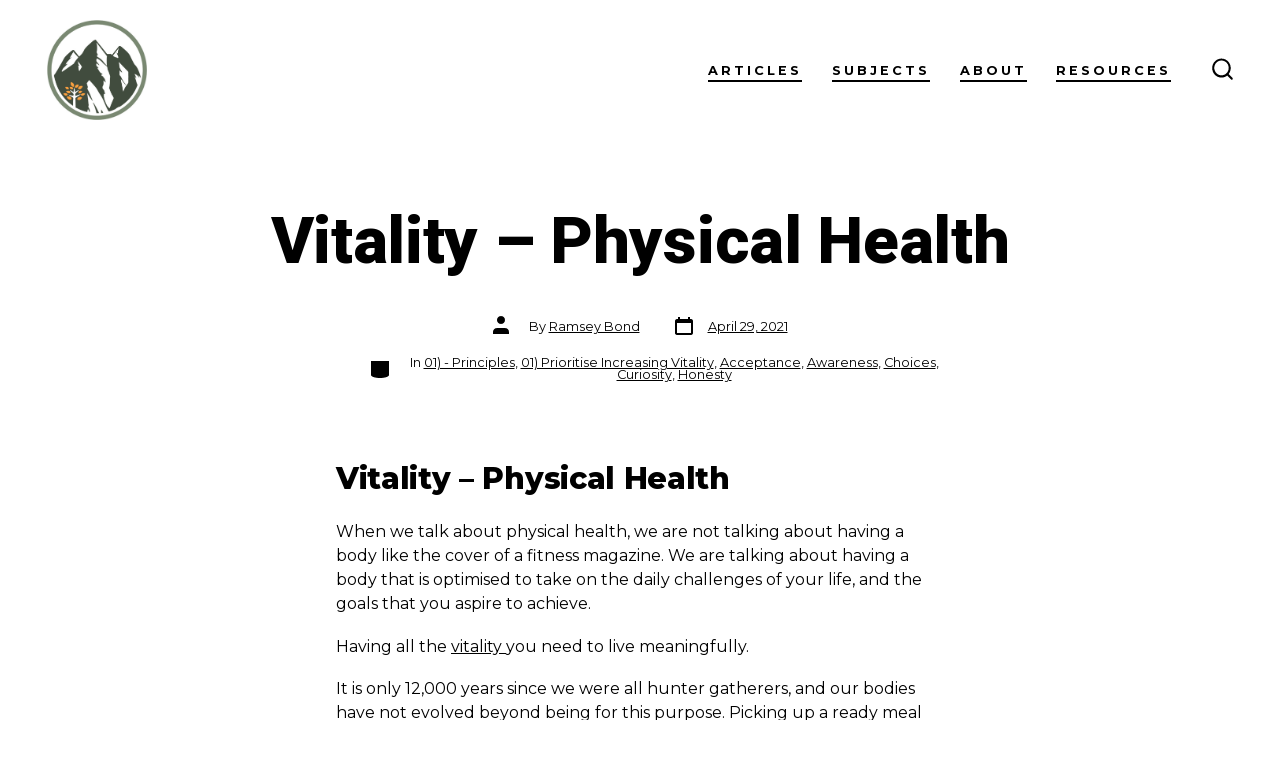

--- FILE ---
content_type: text/html; charset=UTF-8
request_url: https://themountainpathway.net/vitality-physical-health/
body_size: 23879
content:
<!doctype html>
<html dir="ltr" lang="en-US" prefix="og: https://ogp.me/ns#">
<head>
	<meta charset="UTF-8" />
	<meta name="viewport" content="width=device-width, initial-scale=1" />
	<link rel="profile" href="https://gmpg.org/xfn/11" />
	<title>Vitality – Physical Health – The Mountain Pathway</title>

		<!-- All in One SEO 4.9.3 - aioseo.com -->
	<meta name="description" content="Your fitness and health are the tools you need to apply yourself to life fully. Use this post to evaluate your choices." />
	<meta name="robots" content="max-image-preview:large" />
	<meta name="author" content="Ramsey Bond"/>
	<link rel="canonical" href="https://themountainpathway.net/vitality-physical-health/" />
	<meta name="generator" content="All in One SEO (AIOSEO) 4.9.3" />
		<meta property="og:locale" content="en_US" />
		<meta property="og:site_name" content="The Mountain Pathway – A guide to getting Life Done" />
		<meta property="og:type" content="article" />
		<meta property="og:title" content="Vitality – Physical Health – The Mountain Pathway" />
		<meta property="og:description" content="Your fitness and health are the tools you need to apply yourself to life fully. Use this post to evaluate your choices." />
		<meta property="og:url" content="https://themountainpathway.net/vitality-physical-health/" />
		<meta property="og:image" content="https://themountainpathway.net/wp-content/uploads/2021/04/belly-3186730_640.jpg" />
		<meta property="og:image:secure_url" content="https://themountainpathway.net/wp-content/uploads/2021/04/belly-3186730_640.jpg" />
		<meta property="og:image:width" content="640" />
		<meta property="og:image:height" content="427" />
		<meta property="article:published_time" content="2021-04-29T05:49:44+00:00" />
		<meta property="article:modified_time" content="2021-04-29T07:51:59+00:00" />
		<meta property="article:publisher" content="https://www.facebook.com/themountainpathway" />
		<meta name="twitter:card" content="summary" />
		<meta name="twitter:title" content="Vitality – Physical Health – The Mountain Pathway" />
		<meta name="twitter:description" content="Your fitness and health are the tools you need to apply yourself to life fully. Use this post to evaluate your choices." />
		<meta name="twitter:image" content="https://themountainpathway.net/wp-content/uploads/2021/04/belly-3186730_640.jpg" />
		<script type="application/ld+json" class="aioseo-schema">
			{"@context":"https:\/\/schema.org","@graph":[{"@type":"BlogPosting","@id":"https:\/\/themountainpathway.net\/vitality-physical-health\/#blogposting","name":"Vitality \u2013 Physical Health \u2013 The Mountain Pathway","headline":"Vitality \u2013 Physical Health","author":{"@id":"https:\/\/themountainpathway.net\/author\/ramseybond\/#author"},"publisher":{"@id":"https:\/\/themountainpathway.net\/#person"},"image":{"@type":"ImageObject","url":"https:\/\/themountainpathway.net\/wp-content\/uploads\/2021\/04\/Cropped-1920-.png","@id":"https:\/\/themountainpathway.net\/vitality-physical-health\/#articleImage","width":1920,"height":1464},"datePublished":"2021-04-29T06:49:44+01:00","dateModified":"2021-04-29T08:51:59+01:00","inLanguage":"en-US","mainEntityOfPage":{"@id":"https:\/\/themountainpathway.net\/vitality-physical-health\/#webpage"},"isPartOf":{"@id":"https:\/\/themountainpathway.net\/vitality-physical-health\/#webpage"},"articleSection":"01) - Principles, 01) Prioritise Increasing Vitality, Acceptance, Awareness, Choices, Curiosity, Honesty, choices, Vitality"},{"@type":"BreadcrumbList","@id":"https:\/\/themountainpathway.net\/vitality-physical-health\/#breadcrumblist","itemListElement":[{"@type":"ListItem","@id":"https:\/\/themountainpathway.net#listItem","position":1,"name":"Home","item":"https:\/\/themountainpathway.net","nextItem":{"@type":"ListItem","@id":"https:\/\/themountainpathway.net\/category\/theme\/#listItem","name":"02) - Themes"}},{"@type":"ListItem","@id":"https:\/\/themountainpathway.net\/category\/theme\/#listItem","position":2,"name":"02) - Themes","item":"https:\/\/themountainpathway.net\/category\/theme\/","nextItem":{"@type":"ListItem","@id":"https:\/\/themountainpathway.net\/category\/theme\/awareness\/#listItem","name":"Awareness"},"previousItem":{"@type":"ListItem","@id":"https:\/\/themountainpathway.net#listItem","name":"Home"}},{"@type":"ListItem","@id":"https:\/\/themountainpathway.net\/category\/theme\/awareness\/#listItem","position":3,"name":"Awareness","item":"https:\/\/themountainpathway.net\/category\/theme\/awareness\/","nextItem":{"@type":"ListItem","@id":"https:\/\/themountainpathway.net\/vitality-physical-health\/#listItem","name":"Vitality \u2013 Physical Health"},"previousItem":{"@type":"ListItem","@id":"https:\/\/themountainpathway.net\/category\/theme\/#listItem","name":"02) - Themes"}},{"@type":"ListItem","@id":"https:\/\/themountainpathway.net\/vitality-physical-health\/#listItem","position":4,"name":"Vitality \u2013 Physical Health","previousItem":{"@type":"ListItem","@id":"https:\/\/themountainpathway.net\/category\/theme\/awareness\/#listItem","name":"Awareness"}}]},{"@type":"Person","@id":"https:\/\/themountainpathway.net\/#person"},{"@type":"Person","@id":"https:\/\/themountainpathway.net\/author\/ramseybond\/#author","url":"https:\/\/themountainpathway.net\/author\/ramseybond\/","name":"Ramsey Bond","image":{"@type":"ImageObject","@id":"https:\/\/themountainpathway.net\/vitality-physical-health\/#authorImage","url":"https:\/\/secure.gravatar.com\/avatar\/f33cc3b3f9cdc5b41e71edb878043a80ee97eb9bd1a9a7cd71375fb90580e494?s=96&d=mm&r=g","width":96,"height":96,"caption":"Ramsey Bond"}},{"@type":"WebPage","@id":"https:\/\/themountainpathway.net\/vitality-physical-health\/#webpage","url":"https:\/\/themountainpathway.net\/vitality-physical-health\/","name":"Vitality \u2013 Physical Health \u2013 The Mountain Pathway","description":"Your fitness and health are the tools you need to apply yourself to life fully. Use this post to evaluate your choices.","inLanguage":"en-US","isPartOf":{"@id":"https:\/\/themountainpathway.net\/#website"},"breadcrumb":{"@id":"https:\/\/themountainpathway.net\/vitality-physical-health\/#breadcrumblist"},"author":{"@id":"https:\/\/themountainpathway.net\/author\/ramseybond\/#author"},"creator":{"@id":"https:\/\/themountainpathway.net\/author\/ramseybond\/#author"},"datePublished":"2021-04-29T06:49:44+01:00","dateModified":"2021-04-29T08:51:59+01:00"},{"@type":"WebSite","@id":"https:\/\/themountainpathway.net\/#website","url":"https:\/\/themountainpathway.net\/","name":"The Mountain Pathway","description":"A guide to getting Life Done","inLanguage":"en-US","publisher":{"@id":"https:\/\/themountainpathway.net\/#person"}}]}
		</script>
		<!-- All in One SEO -->

<link rel='dns-prefetch' href='//fonts.googleapis.com' />
<link href='https://fonts.gstatic.com' crossorigin='1' rel='preconnect' />
<link rel="alternate" title="oEmbed (JSON)" type="application/json+oembed" href="https://themountainpathway.net/wp-json/oembed/1.0/embed?url=https%3A%2F%2Fthemountainpathway.net%2Fvitality-physical-health%2F" />
<link rel="alternate" title="oEmbed (XML)" type="text/xml+oembed" href="https://themountainpathway.net/wp-json/oembed/1.0/embed?url=https%3A%2F%2Fthemountainpathway.net%2Fvitality-physical-health%2F&#038;format=xml" />
<style id='wp-img-auto-sizes-contain-inline-css'>
img:is([sizes=auto i],[sizes^="auto," i]){contain-intrinsic-size:3000px 1500px}
/*# sourceURL=wp-img-auto-sizes-contain-inline-css */
</style>
<style id='wp-emoji-styles-inline-css'>

	img.wp-smiley, img.emoji {
		display: inline !important;
		border: none !important;
		box-shadow: none !important;
		height: 1em !important;
		width: 1em !important;
		margin: 0 0.07em !important;
		vertical-align: -0.1em !important;
		background: none !important;
		padding: 0 !important;
	}
/*# sourceURL=wp-emoji-styles-inline-css */
</style>
<link rel='stylesheet' id='wp-block-library-css' href='https://themountainpathway.net/wp-includes/css/dist/block-library/style.min.css?ver=6.9' media='all' />
<style id='wp-block-heading-inline-css'>
h1:where(.wp-block-heading).has-background,h2:where(.wp-block-heading).has-background,h3:where(.wp-block-heading).has-background,h4:where(.wp-block-heading).has-background,h5:where(.wp-block-heading).has-background,h6:where(.wp-block-heading).has-background{padding:1.25em 2.375em}h1.has-text-align-left[style*=writing-mode]:where([style*=vertical-lr]),h1.has-text-align-right[style*=writing-mode]:where([style*=vertical-rl]),h2.has-text-align-left[style*=writing-mode]:where([style*=vertical-lr]),h2.has-text-align-right[style*=writing-mode]:where([style*=vertical-rl]),h3.has-text-align-left[style*=writing-mode]:where([style*=vertical-lr]),h3.has-text-align-right[style*=writing-mode]:where([style*=vertical-rl]),h4.has-text-align-left[style*=writing-mode]:where([style*=vertical-lr]),h4.has-text-align-right[style*=writing-mode]:where([style*=vertical-rl]),h5.has-text-align-left[style*=writing-mode]:where([style*=vertical-lr]),h5.has-text-align-right[style*=writing-mode]:where([style*=vertical-rl]),h6.has-text-align-left[style*=writing-mode]:where([style*=vertical-lr]),h6.has-text-align-right[style*=writing-mode]:where([style*=vertical-rl]){rotate:180deg}
/*# sourceURL=https://themountainpathway.net/wp-includes/blocks/heading/style.min.css */
</style>
<style id='wp-block-image-inline-css'>
.wp-block-image>a,.wp-block-image>figure>a{display:inline-block}.wp-block-image img{box-sizing:border-box;height:auto;max-width:100%;vertical-align:bottom}@media not (prefers-reduced-motion){.wp-block-image img.hide{visibility:hidden}.wp-block-image img.show{animation:show-content-image .4s}}.wp-block-image[style*=border-radius] img,.wp-block-image[style*=border-radius]>a{border-radius:inherit}.wp-block-image.has-custom-border img{box-sizing:border-box}.wp-block-image.aligncenter{text-align:center}.wp-block-image.alignfull>a,.wp-block-image.alignwide>a{width:100%}.wp-block-image.alignfull img,.wp-block-image.alignwide img{height:auto;width:100%}.wp-block-image .aligncenter,.wp-block-image .alignleft,.wp-block-image .alignright,.wp-block-image.aligncenter,.wp-block-image.alignleft,.wp-block-image.alignright{display:table}.wp-block-image .aligncenter>figcaption,.wp-block-image .alignleft>figcaption,.wp-block-image .alignright>figcaption,.wp-block-image.aligncenter>figcaption,.wp-block-image.alignleft>figcaption,.wp-block-image.alignright>figcaption{caption-side:bottom;display:table-caption}.wp-block-image .alignleft{float:left;margin:.5em 1em .5em 0}.wp-block-image .alignright{float:right;margin:.5em 0 .5em 1em}.wp-block-image .aligncenter{margin-left:auto;margin-right:auto}.wp-block-image :where(figcaption){margin-bottom:1em;margin-top:.5em}.wp-block-image.is-style-circle-mask img{border-radius:9999px}@supports ((-webkit-mask-image:none) or (mask-image:none)) or (-webkit-mask-image:none){.wp-block-image.is-style-circle-mask img{border-radius:0;-webkit-mask-image:url('data:image/svg+xml;utf8,<svg viewBox="0 0 100 100" xmlns="http://www.w3.org/2000/svg"><circle cx="50" cy="50" r="50"/></svg>');mask-image:url('data:image/svg+xml;utf8,<svg viewBox="0 0 100 100" xmlns="http://www.w3.org/2000/svg"><circle cx="50" cy="50" r="50"/></svg>');mask-mode:alpha;-webkit-mask-position:center;mask-position:center;-webkit-mask-repeat:no-repeat;mask-repeat:no-repeat;-webkit-mask-size:contain;mask-size:contain}}:root :where(.wp-block-image.is-style-rounded img,.wp-block-image .is-style-rounded img){border-radius:9999px}.wp-block-image figure{margin:0}.wp-lightbox-container{display:flex;flex-direction:column;position:relative}.wp-lightbox-container img{cursor:zoom-in}.wp-lightbox-container img:hover+button{opacity:1}.wp-lightbox-container button{align-items:center;backdrop-filter:blur(16px) saturate(180%);background-color:#5a5a5a40;border:none;border-radius:4px;cursor:zoom-in;display:flex;height:20px;justify-content:center;opacity:0;padding:0;position:absolute;right:16px;text-align:center;top:16px;width:20px;z-index:100}@media not (prefers-reduced-motion){.wp-lightbox-container button{transition:opacity .2s ease}}.wp-lightbox-container button:focus-visible{outline:3px auto #5a5a5a40;outline:3px auto -webkit-focus-ring-color;outline-offset:3px}.wp-lightbox-container button:hover{cursor:pointer;opacity:1}.wp-lightbox-container button:focus{opacity:1}.wp-lightbox-container button:focus,.wp-lightbox-container button:hover,.wp-lightbox-container button:not(:hover):not(:active):not(.has-background){background-color:#5a5a5a40;border:none}.wp-lightbox-overlay{box-sizing:border-box;cursor:zoom-out;height:100vh;left:0;overflow:hidden;position:fixed;top:0;visibility:hidden;width:100%;z-index:100000}.wp-lightbox-overlay .close-button{align-items:center;cursor:pointer;display:flex;justify-content:center;min-height:40px;min-width:40px;padding:0;position:absolute;right:calc(env(safe-area-inset-right) + 16px);top:calc(env(safe-area-inset-top) + 16px);z-index:5000000}.wp-lightbox-overlay .close-button:focus,.wp-lightbox-overlay .close-button:hover,.wp-lightbox-overlay .close-button:not(:hover):not(:active):not(.has-background){background:none;border:none}.wp-lightbox-overlay .lightbox-image-container{height:var(--wp--lightbox-container-height);left:50%;overflow:hidden;position:absolute;top:50%;transform:translate(-50%,-50%);transform-origin:top left;width:var(--wp--lightbox-container-width);z-index:9999999999}.wp-lightbox-overlay .wp-block-image{align-items:center;box-sizing:border-box;display:flex;height:100%;justify-content:center;margin:0;position:relative;transform-origin:0 0;width:100%;z-index:3000000}.wp-lightbox-overlay .wp-block-image img{height:var(--wp--lightbox-image-height);min-height:var(--wp--lightbox-image-height);min-width:var(--wp--lightbox-image-width);width:var(--wp--lightbox-image-width)}.wp-lightbox-overlay .wp-block-image figcaption{display:none}.wp-lightbox-overlay button{background:none;border:none}.wp-lightbox-overlay .scrim{background-color:#fff;height:100%;opacity:.9;position:absolute;width:100%;z-index:2000000}.wp-lightbox-overlay.active{visibility:visible}@media not (prefers-reduced-motion){.wp-lightbox-overlay.active{animation:turn-on-visibility .25s both}.wp-lightbox-overlay.active img{animation:turn-on-visibility .35s both}.wp-lightbox-overlay.show-closing-animation:not(.active){animation:turn-off-visibility .35s both}.wp-lightbox-overlay.show-closing-animation:not(.active) img{animation:turn-off-visibility .25s both}.wp-lightbox-overlay.zoom.active{animation:none;opacity:1;visibility:visible}.wp-lightbox-overlay.zoom.active .lightbox-image-container{animation:lightbox-zoom-in .4s}.wp-lightbox-overlay.zoom.active .lightbox-image-container img{animation:none}.wp-lightbox-overlay.zoom.active .scrim{animation:turn-on-visibility .4s forwards}.wp-lightbox-overlay.zoom.show-closing-animation:not(.active){animation:none}.wp-lightbox-overlay.zoom.show-closing-animation:not(.active) .lightbox-image-container{animation:lightbox-zoom-out .4s}.wp-lightbox-overlay.zoom.show-closing-animation:not(.active) .lightbox-image-container img{animation:none}.wp-lightbox-overlay.zoom.show-closing-animation:not(.active) .scrim{animation:turn-off-visibility .4s forwards}}@keyframes show-content-image{0%{visibility:hidden}99%{visibility:hidden}to{visibility:visible}}@keyframes turn-on-visibility{0%{opacity:0}to{opacity:1}}@keyframes turn-off-visibility{0%{opacity:1;visibility:visible}99%{opacity:0;visibility:visible}to{opacity:0;visibility:hidden}}@keyframes lightbox-zoom-in{0%{transform:translate(calc((-100vw + var(--wp--lightbox-scrollbar-width))/2 + var(--wp--lightbox-initial-left-position)),calc(-50vh + var(--wp--lightbox-initial-top-position))) scale(var(--wp--lightbox-scale))}to{transform:translate(-50%,-50%) scale(1)}}@keyframes lightbox-zoom-out{0%{transform:translate(-50%,-50%) scale(1);visibility:visible}99%{visibility:visible}to{transform:translate(calc((-100vw + var(--wp--lightbox-scrollbar-width))/2 + var(--wp--lightbox-initial-left-position)),calc(-50vh + var(--wp--lightbox-initial-top-position))) scale(var(--wp--lightbox-scale));visibility:hidden}}
/*# sourceURL=https://themountainpathway.net/wp-includes/blocks/image/style.min.css */
</style>
<style id='wp-block-list-inline-css'>
ol,ul{box-sizing:border-box}:root :where(.wp-block-list.has-background){padding:1.25em 2.375em}
/*# sourceURL=https://themountainpathway.net/wp-includes/blocks/list/style.min.css */
</style>
<style id='wp-block-paragraph-inline-css'>
.is-small-text{font-size:.875em}.is-regular-text{font-size:1em}.is-large-text{font-size:2.25em}.is-larger-text{font-size:3em}.has-drop-cap:not(:focus):first-letter{float:left;font-size:8.4em;font-style:normal;font-weight:100;line-height:.68;margin:.05em .1em 0 0;text-transform:uppercase}body.rtl .has-drop-cap:not(:focus):first-letter{float:none;margin-left:.1em}p.has-drop-cap.has-background{overflow:hidden}:root :where(p.has-background){padding:1.25em 2.375em}:where(p.has-text-color:not(.has-link-color)) a{color:inherit}p.has-text-align-left[style*="writing-mode:vertical-lr"],p.has-text-align-right[style*="writing-mode:vertical-rl"]{rotate:180deg}
/*# sourceURL=https://themountainpathway.net/wp-includes/blocks/paragraph/style.min.css */
</style>
<style id='wp-block-spacer-inline-css'>
.wp-block-spacer{clear:both}
/*# sourceURL=https://themountainpathway.net/wp-includes/blocks/spacer/style.min.css */
</style>
<style id='global-styles-inline-css'>
:root{--wp--preset--aspect-ratio--square: 1;--wp--preset--aspect-ratio--4-3: 4/3;--wp--preset--aspect-ratio--3-4: 3/4;--wp--preset--aspect-ratio--3-2: 3/2;--wp--preset--aspect-ratio--2-3: 2/3;--wp--preset--aspect-ratio--16-9: 16/9;--wp--preset--aspect-ratio--9-16: 9/16;--wp--preset--color--black: #000000;--wp--preset--color--cyan-bluish-gray: #abb8c3;--wp--preset--color--white: #ffffff;--wp--preset--color--pale-pink: #f78da7;--wp--preset--color--vivid-red: #cf2e2e;--wp--preset--color--luminous-vivid-orange: #ff6900;--wp--preset--color--luminous-vivid-amber: #fcb900;--wp--preset--color--light-green-cyan: #7bdcb5;--wp--preset--color--vivid-green-cyan: #00d084;--wp--preset--color--pale-cyan-blue: #8ed1fc;--wp--preset--color--vivid-cyan-blue: #0693e3;--wp--preset--color--vivid-purple: #9b51e0;--wp--preset--color--primary: rgb(0,0,0);--wp--preset--color--secondary: rgb(69,90,100);--wp--preset--color--tertiary: rgb(236,239,241);--wp--preset--color--quaternary: #ffffff;--wp--preset--gradient--vivid-cyan-blue-to-vivid-purple: linear-gradient(135deg,rgb(6,147,227) 0%,rgb(155,81,224) 100%);--wp--preset--gradient--light-green-cyan-to-vivid-green-cyan: linear-gradient(135deg,rgb(122,220,180) 0%,rgb(0,208,130) 100%);--wp--preset--gradient--luminous-vivid-amber-to-luminous-vivid-orange: linear-gradient(135deg,rgb(252,185,0) 0%,rgb(255,105,0) 100%);--wp--preset--gradient--luminous-vivid-orange-to-vivid-red: linear-gradient(135deg,rgb(255,105,0) 0%,rgb(207,46,46) 100%);--wp--preset--gradient--very-light-gray-to-cyan-bluish-gray: linear-gradient(135deg,rgb(238,238,238) 0%,rgb(169,184,195) 100%);--wp--preset--gradient--cool-to-warm-spectrum: linear-gradient(135deg,rgb(74,234,220) 0%,rgb(151,120,209) 20%,rgb(207,42,186) 40%,rgb(238,44,130) 60%,rgb(251,105,98) 80%,rgb(254,248,76) 100%);--wp--preset--gradient--blush-light-purple: linear-gradient(135deg,rgb(255,206,236) 0%,rgb(152,150,240) 100%);--wp--preset--gradient--blush-bordeaux: linear-gradient(135deg,rgb(254,205,165) 0%,rgb(254,45,45) 50%,rgb(107,0,62) 100%);--wp--preset--gradient--luminous-dusk: linear-gradient(135deg,rgb(255,203,112) 0%,rgb(199,81,192) 50%,rgb(65,88,208) 100%);--wp--preset--gradient--pale-ocean: linear-gradient(135deg,rgb(255,245,203) 0%,rgb(182,227,212) 50%,rgb(51,167,181) 100%);--wp--preset--gradient--electric-grass: linear-gradient(135deg,rgb(202,248,128) 0%,rgb(113,206,126) 100%);--wp--preset--gradient--midnight: linear-gradient(135deg,rgb(2,3,129) 0%,rgb(40,116,252) 100%);--wp--preset--gradient--primary-to-secondary: linear-gradient(135deg, rgb(0,0,0) 0%, rgb(69,90,100) 100%);--wp--preset--gradient--primary-to-tertiary: linear-gradient(135deg, rgb(0,0,0) 0%, rgb(236,239,241) 100%);--wp--preset--gradient--primary-to-background: linear-gradient(135deg, rgb(0,0,0) 0%, rgb(255,255,255) 100%);--wp--preset--gradient--secondary-to-tertiary: linear-gradient(135deg, rgb(69,90,100) 0%, rgb(255,255,255) 100%);--wp--preset--font-size--small: 17px;--wp--preset--font-size--medium: 21px;--wp--preset--font-size--large: 24px;--wp--preset--font-size--x-large: 42px;--wp--preset--font-size--huge: 30px;--wp--preset--spacing--20: 0.44rem;--wp--preset--spacing--30: 0.67rem;--wp--preset--spacing--40: 1rem;--wp--preset--spacing--50: 1.5rem;--wp--preset--spacing--60: 2.25rem;--wp--preset--spacing--70: 3.38rem;--wp--preset--spacing--80: 5.06rem;--wp--preset--shadow--natural: 6px 6px 9px rgba(0, 0, 0, 0.2);--wp--preset--shadow--deep: 12px 12px 50px rgba(0, 0, 0, 0.4);--wp--preset--shadow--sharp: 6px 6px 0px rgba(0, 0, 0, 0.2);--wp--preset--shadow--outlined: 6px 6px 0px -3px rgb(255, 255, 255), 6px 6px rgb(0, 0, 0);--wp--preset--shadow--crisp: 6px 6px 0px rgb(0, 0, 0);}:where(.is-layout-flex){gap: 0.5em;}:where(.is-layout-grid){gap: 0.5em;}body .is-layout-flex{display: flex;}.is-layout-flex{flex-wrap: wrap;align-items: center;}.is-layout-flex > :is(*, div){margin: 0;}body .is-layout-grid{display: grid;}.is-layout-grid > :is(*, div){margin: 0;}:where(.wp-block-columns.is-layout-flex){gap: 2em;}:where(.wp-block-columns.is-layout-grid){gap: 2em;}:where(.wp-block-post-template.is-layout-flex){gap: 1.25em;}:where(.wp-block-post-template.is-layout-grid){gap: 1.25em;}.has-black-color{color: var(--wp--preset--color--black) !important;}.has-cyan-bluish-gray-color{color: var(--wp--preset--color--cyan-bluish-gray) !important;}.has-white-color{color: var(--wp--preset--color--white) !important;}.has-pale-pink-color{color: var(--wp--preset--color--pale-pink) !important;}.has-vivid-red-color{color: var(--wp--preset--color--vivid-red) !important;}.has-luminous-vivid-orange-color{color: var(--wp--preset--color--luminous-vivid-orange) !important;}.has-luminous-vivid-amber-color{color: var(--wp--preset--color--luminous-vivid-amber) !important;}.has-light-green-cyan-color{color: var(--wp--preset--color--light-green-cyan) !important;}.has-vivid-green-cyan-color{color: var(--wp--preset--color--vivid-green-cyan) !important;}.has-pale-cyan-blue-color{color: var(--wp--preset--color--pale-cyan-blue) !important;}.has-vivid-cyan-blue-color{color: var(--wp--preset--color--vivid-cyan-blue) !important;}.has-vivid-purple-color{color: var(--wp--preset--color--vivid-purple) !important;}.has-black-background-color{background-color: var(--wp--preset--color--black) !important;}.has-cyan-bluish-gray-background-color{background-color: var(--wp--preset--color--cyan-bluish-gray) !important;}.has-white-background-color{background-color: var(--wp--preset--color--white) !important;}.has-pale-pink-background-color{background-color: var(--wp--preset--color--pale-pink) !important;}.has-vivid-red-background-color{background-color: var(--wp--preset--color--vivid-red) !important;}.has-luminous-vivid-orange-background-color{background-color: var(--wp--preset--color--luminous-vivid-orange) !important;}.has-luminous-vivid-amber-background-color{background-color: var(--wp--preset--color--luminous-vivid-amber) !important;}.has-light-green-cyan-background-color{background-color: var(--wp--preset--color--light-green-cyan) !important;}.has-vivid-green-cyan-background-color{background-color: var(--wp--preset--color--vivid-green-cyan) !important;}.has-pale-cyan-blue-background-color{background-color: var(--wp--preset--color--pale-cyan-blue) !important;}.has-vivid-cyan-blue-background-color{background-color: var(--wp--preset--color--vivid-cyan-blue) !important;}.has-vivid-purple-background-color{background-color: var(--wp--preset--color--vivid-purple) !important;}.has-black-border-color{border-color: var(--wp--preset--color--black) !important;}.has-cyan-bluish-gray-border-color{border-color: var(--wp--preset--color--cyan-bluish-gray) !important;}.has-white-border-color{border-color: var(--wp--preset--color--white) !important;}.has-pale-pink-border-color{border-color: var(--wp--preset--color--pale-pink) !important;}.has-vivid-red-border-color{border-color: var(--wp--preset--color--vivid-red) !important;}.has-luminous-vivid-orange-border-color{border-color: var(--wp--preset--color--luminous-vivid-orange) !important;}.has-luminous-vivid-amber-border-color{border-color: var(--wp--preset--color--luminous-vivid-amber) !important;}.has-light-green-cyan-border-color{border-color: var(--wp--preset--color--light-green-cyan) !important;}.has-vivid-green-cyan-border-color{border-color: var(--wp--preset--color--vivid-green-cyan) !important;}.has-pale-cyan-blue-border-color{border-color: var(--wp--preset--color--pale-cyan-blue) !important;}.has-vivid-cyan-blue-border-color{border-color: var(--wp--preset--color--vivid-cyan-blue) !important;}.has-vivid-purple-border-color{border-color: var(--wp--preset--color--vivid-purple) !important;}.has-vivid-cyan-blue-to-vivid-purple-gradient-background{background: var(--wp--preset--gradient--vivid-cyan-blue-to-vivid-purple) !important;}.has-light-green-cyan-to-vivid-green-cyan-gradient-background{background: var(--wp--preset--gradient--light-green-cyan-to-vivid-green-cyan) !important;}.has-luminous-vivid-amber-to-luminous-vivid-orange-gradient-background{background: var(--wp--preset--gradient--luminous-vivid-amber-to-luminous-vivid-orange) !important;}.has-luminous-vivid-orange-to-vivid-red-gradient-background{background: var(--wp--preset--gradient--luminous-vivid-orange-to-vivid-red) !important;}.has-very-light-gray-to-cyan-bluish-gray-gradient-background{background: var(--wp--preset--gradient--very-light-gray-to-cyan-bluish-gray) !important;}.has-cool-to-warm-spectrum-gradient-background{background: var(--wp--preset--gradient--cool-to-warm-spectrum) !important;}.has-blush-light-purple-gradient-background{background: var(--wp--preset--gradient--blush-light-purple) !important;}.has-blush-bordeaux-gradient-background{background: var(--wp--preset--gradient--blush-bordeaux) !important;}.has-luminous-dusk-gradient-background{background: var(--wp--preset--gradient--luminous-dusk) !important;}.has-pale-ocean-gradient-background{background: var(--wp--preset--gradient--pale-ocean) !important;}.has-electric-grass-gradient-background{background: var(--wp--preset--gradient--electric-grass) !important;}.has-midnight-gradient-background{background: var(--wp--preset--gradient--midnight) !important;}.has-small-font-size{font-size: var(--wp--preset--font-size--small) !important;}.has-medium-font-size{font-size: var(--wp--preset--font-size--medium) !important;}.has-large-font-size{font-size: var(--wp--preset--font-size--large) !important;}.has-x-large-font-size{font-size: var(--wp--preset--font-size--x-large) !important;}
/*# sourceURL=global-styles-inline-css */
</style>

<style id='classic-theme-styles-inline-css'>
/*! This file is auto-generated */
.wp-block-button__link{color:#fff;background-color:#32373c;border-radius:9999px;box-shadow:none;text-decoration:none;padding:calc(.667em + 2px) calc(1.333em + 2px);font-size:1.125em}.wp-block-file__button{background:#32373c;color:#fff;text-decoration:none}
/*# sourceURL=/wp-includes/css/classic-themes.min.css */
</style>
<link rel='stylesheet' id='coblocks-extensions-css' href='https://themountainpathway.net/wp-content/plugins/coblocks/dist/style-coblocks-extensions.css?ver=3.1.16' media='all' />
<link rel='stylesheet' id='coblocks-animation-css' href='https://themountainpathway.net/wp-content/plugins/coblocks/dist/style-coblocks-animation.css?ver=2677611078ee87eb3b1c' media='all' />
<link rel='stylesheet' id='coblocks-block-fonts-css' href='//fonts.googleapis.com/css?family=Merriweather%3A100%2C100italic%2C200%2C200italic%2C300%2C300italic%2C400%2C400italic%2C500%2C500italic%2C600%2C600italic%2C700%2C700italic%2C800%2C800italic%2C900%2C900italic%7COpen+Sans%3A100%2C100italic%2C200%2C200italic%2C300%2C300italic%2C400%2C400italic%2C500%2C500italic%2C600%2C600italic%2C700%2C700italic%2C800%2C800italic%2C900%2C900italic%7CMontserrat%3A100%2C100italic%2C200%2C200italic%2C300%2C300italic%2C400%2C400italic%2C500%2C500italic%2C600%2C600italic%2C700%2C700italic%2C800%2C800italic%2C900%2C900italic%7C&#038;ver=3.1.16' media='all' />
<link rel='stylesheet' id='contact-form-7-css' href='https://themountainpathway.net/wp-content/plugins/contact-form-7/includes/css/styles.css?ver=6.1.4' media='all' />
<style id='contact-form-7-inline-css'>
.wpcf7 .wpcf7-recaptcha iframe {margin-bottom: 0;}.wpcf7 .wpcf7-recaptcha[data-align="center"] > div {margin: 0 auto;}.wpcf7 .wpcf7-recaptcha[data-align="right"] > div {margin: 0 0 0 auto;}
/*# sourceURL=contact-form-7-inline-css */
</style>
<link rel='stylesheet' id='c4wp-public-css' href='https://themountainpathway.net/wp-content/plugins/wp-captcha//assets/css/c4wp-public.css?ver=6.9' media='all' />
<link rel='stylesheet' id='wp-components-css' href='https://themountainpathway.net/wp-includes/css/dist/components/style.min.css?ver=6.9' media='all' />
<link rel='stylesheet' id='godaddy-styles-css' href='https://themountainpathway.net/wp-content/plugins/coblocks/includes/Dependencies/GoDaddy/Styles/build/latest.css?ver=2.0.2' media='all' />
<link rel='preload' as='style' href='https://fonts.googleapis.com/css?family=Heebo%3A800%2C400%7CFira+Code%3A400%2C400i%2C700%7CMontserrat%3A400%2C700&#038;subset=latin%2Clatin-ext&#038;display=swap&#038;ver=1.8.18' />
<link rel='stylesheet' id='go-fonts-css' href='https://fonts.googleapis.com/css?family=Heebo%3A800%2C400%7CFira+Code%3A400%2C400i%2C700%7CMontserrat%3A400%2C700&#038;subset=latin%2Clatin-ext&#038;display=swap&#038;ver=1.8.18' media="print" onload="this.media='all'" />

<noscript><link rel="stylesheet" href="https://fonts.googleapis.com/css?family=Heebo%3A800%2C400%7CFira+Code%3A400%2C400i%2C700%7CMontserrat%3A400%2C700&#038;subset=latin%2Clatin-ext&#038;display=swap&#038;ver=1.8.18" /></noscript><link rel='stylesheet' id='go-style-css' href='https://themountainpathway.net/wp-content/themes/go/dist/css/style-shared.min.css?ver=1.8.18' media='all' />
<link rel='stylesheet' id='go-design-style-modern-css' href='https://themountainpathway.net/wp-content/themes/go/dist/css/design-styles/style-modern.min.css?ver=1.8.18' media='all' />
<script src="https://themountainpathway.net/wp-includes/js/jquery/jquery.min.js?ver=3.7.1" id="jquery-core-js"></script>
<script src="https://themountainpathway.net/wp-includes/js/jquery/jquery-migrate.min.js?ver=3.4.1" id="jquery-migrate-js"></script>
<script src="https://themountainpathway.net/wp-content/plugins/wp-captcha//assets/js/c4wp-public.js?ver=6.9" id="c4wp-public-js"></script>
<link rel="https://api.w.org/" href="https://themountainpathway.net/wp-json/" /><link rel="alternate" title="JSON" type="application/json" href="https://themountainpathway.net/wp-json/wp/v2/posts/784" /><link rel="EditURI" type="application/rsd+xml" title="RSD" href="https://themountainpathway.net/xmlrpc.php?rsd" />
<meta name="generator" content="WordPress 6.9" />
<link rel='shortlink' href='https://themountainpathway.net/?p=784' />
            <script type="text/javascript"><!--
                                function powerpress_pinw(pinw_url){window.open(pinw_url, 'PowerPressPlayer','toolbar=0,status=0,resizable=1,width=460,height=320');	return false;}
                //-->

                // tabnab protection
                window.addEventListener('load', function () {
                    // make all links have rel="noopener noreferrer"
                    document.querySelectorAll('a[target="_blank"]').forEach(link => {
                        link.setAttribute('rel', 'noopener noreferrer');
                    });
                });
            </script>
            		<style>
			:root {
				--go--color--white: hsl(0, 0%, 100%);
									--go--color--primary: hsl(0, 0%, 0%);
				
									--go--color--secondary: hsl(199, 18%, 33%);
				
									--go--color--tertiary: hsl(204, 15%, 94%);
				
									--go--color--background: hsl(0, 0%, 100%);
				
				
				
				
				
				
									--go-social--color--text: hsl(101, 9%, 49%);
				
									--go-logo--max-width: 100px;
				
									--go-logo-mobile--max-width: 100px;
				
									--go--viewport-basis: 1100;
				
				
				
				
				
							}

			.has-primary-to-secondary-gradient-background {
				background: -webkit-linear-gradient(135deg, var(--go--color--primary) 0%, var(--go--color--secondary) 100%);
				background: -o-linear-gradient(135deg, var(--go--color--primary) 0%, var(--go--color--secondary) 100%);
				background: linear-gradient(135deg, var(--go--color--primary) 0%, var(--go--color--secondary) 100%);
			}

			.has-primary-to-tertiary-gradient-background {
				background: -webkit-linear-gradient(135deg, var(--go--color--primary) 0%, var(--go--color--tertiary) 100%);
				background: -o-linear-gradient(135deg, var(--go--color--primary) 0%, var(--go--color--tertiary) 100%);
				background: linear-gradient(135deg, var(--go--color--primary) 0%, var(--go--color--tertiary) 100%);
			}

			.has-primary-to-background-gradient-background {
				background: -webkit-linear-gradient(135deg, var(--go--color--primary) 0%, var(--go--color--background) 100%);
				background: -o-linear-gradient(135deg, var(--go--color--primary) 0%, var(--go--color--background) 100%);
				background: linear-gradient(135deg, var(--go--color--primary) 0%, var(--go--color--background) 100%);
			}

			.has-secondary-to-tertiary-gradient-background {
				background: -webkit-linear-gradient(135deg, var(--go--color--secondary) 0%, var(--go--color--tertiary) 100%);
				background: -o-linear-gradient(135deg, var(--go--color--secondary) 0%, var(--go--color--tertiary) 100%);
				background: linear-gradient(135deg, var(--go--color--secondary) 0%, var(--go--color--tertiary) 100%);
			}
		</style>
	<link rel="icon" href="https://themountainpathway.net/wp-content/uploads/2021/02/cropped-Mountain-Image-1-32x32.png" sizes="32x32" />
<link rel="icon" href="https://themountainpathway.net/wp-content/uploads/2021/02/cropped-Mountain-Image-1-192x192.png" sizes="192x192" />
<link rel="apple-touch-icon" href="https://themountainpathway.net/wp-content/uploads/2021/02/cropped-Mountain-Image-1-180x180.png" />
<meta name="msapplication-TileImage" content="https://themountainpathway.net/wp-content/uploads/2021/02/cropped-Mountain-Image-1-270x270.png" />
		<style id="wp-custom-css">
			* {font-family:"Montserrat", Montserrat, monospace}		</style>
		</head>

<body
		class="wp-singular post-template-default single single-post postid-784 single-format-standard wp-custom-logo wp-embed-responsive wp-theme-go is-style-modern has-header-1 has-footer-1 singular"
>

	
	<div id="page" class="site">

		<a class="skip-link screen-reader-text" href="#site-content">Skip to content</a>

		<header id="site-header" class="site-header header relative  header-1" role="banner" itemscope itemtype="http://schema.org/WPHeader">

			<div class="header__inner flex items-center justify-between h-inherit w-full relative">

				<div class="header__extras">
										
	<button
		id="header__search-toggle"
		class="header__search-toggle"
		data-toggle-target=".search-modal"
		data-set-focus=".search-modal .search-form__input"
		type="button"
		aria-controls="js-site-search"
			>
		<div class="search-toggle-icon">
			<svg height="24" viewBox="0 0 24 24" width="24" xmlns="http://www.w3.org/2000/svg"><path d="m23.4519591 21.9382074-4.3609756-4.3609756c3.3365853-4.1560976 3.0146341-10.30243902-.7902439-14.07804878-1.9902439-1.9902439-4.6536586-3.10243902-7.492683-3.10243902-2.83902435 0-5.47317069 1.11219512-7.49268289 3.10243902-1.9902439 1.9902439-3.10243902 4.65365854-3.10243902 7.49268288 0 2.8390244 1.11219512 5.4731708 3.10243902 7.492683 1.99024391 1.9902439 4.65365854 3.102439 7.49268289 3.102439 2.4 0 4.7414635-.8195122 6.6146342-2.3121951l4.3609756 4.3609756c.2341463.2341463.5268293.3512195.8195122.3512195.3219512 0 .6146341-.1170732.8195122-.3512195.4682927-.497561.4682927-1.2292683.0292683-1.697561zm-4.3983006-11.1382074c0 2.195122-.8487805 4.2731707-2.4 5.8243902-1.5512195 1.5512196-3.6292683 2.4-5.8243902 2.4-2.19512196 0-4.27317074-.8487804-5.82439025-2.4-1.55121951-1.5512195-2.4-3.6292682-2.4-5.8243902 0-2.19512195.84878049-4.27317073 2.4-5.82439024 1.55121951-1.55121952 3.62926829-2.4 5.82439025-2.4 2.1951219 0 4.2731707.84878048 5.8243902 2.4 1.5512195 1.55121951 2.4 3.62926829 2.4 5.82439024z" /></svg>
		</div>
		<span class="screen-reader-text">Search Toggle</span>
	</button>

										</div>

				<div class="header__title-nav flex items-center flex-nowrap">

					<div class="header__titles lg:flex items-center" itemscope itemtype="http://schema.org/Organization"><h1 class="custom-logo"><a href="https://themountainpathway.net/" class="custom-logo-link" rel="home"><img width="505" height="505" src="https://themountainpathway.net/wp-content/uploads/2021/02/cropped-Mountain-Image.png" class="custom-logo" alt="The Mountain Pathway" decoding="async" fetchpriority="high" srcset="https://themountainpathway.net/wp-content/uploads/2021/02/cropped-Mountain-Image.png 505w, https://themountainpathway.net/wp-content/uploads/2021/02/cropped-Mountain-Image-300x300.png 300w, https://themountainpathway.net/wp-content/uploads/2021/02/cropped-Mountain-Image-150x150.png 150w" sizes="(max-width: 505px) 100vw, 505px" /></a></h1></div>
					
						<nav id="header__navigation" class="header__navigation" aria-label="Horizontal" role="navigation" itemscope itemtype="http://schema.org/SiteNavigationElement">

							<div class="header__navigation-inner">
								<div class="menu-primary-menu-container"><ul id="menu-primary-menu" class="primary-menu list-reset"><li id="menu-item-74" class="menu-item menu-item-type-post_type menu-item-object-page current_page_parent menu-item-74"><a href="https://themountainpathway.net/articles/">Articles</a></li>
<li id="menu-item-1131" class="menu-item menu-item-type-post_type menu-item-object-page menu-item-1131"><a href="https://themountainpathway.net/subjects/">Subjects</a></li>
<li id="menu-item-32" class="menu-item menu-item-type-post_type menu-item-object-page menu-item-32"><a href="https://themountainpathway.net/about/">About</a></li>
<li id="menu-item-544" class="menu-item menu-item-type-post_type menu-item-object-page menu-item-544"><a href="https://themountainpathway.net/resources/">Resources</a></li>
</ul></div>							</div>

						</nav>

					
				</div>

				
	<div class="header__nav-toggle">
		<button
			id="nav-toggle"
			class="nav-toggle"
			type="button"
			aria-controls="header__navigation"
					>
			<div class="nav-toggle-icon">
				<svg role="img" viewBox="0 0 24 24" xmlns="http://www.w3.org/2000/svg"><path d="m3.23076923 15.4615385c-1.78430492 0-3.23076923-1.4464647-3.23076923-3.2307693 0-1.7843045 1.44646431-3.2307692 3.23076923-3.2307692s3.23076923 1.4464647 3.23076923 3.2307692c0 1.7843046-1.44646431 3.2307693-3.23076923 3.2307693zm8.76923077 0c-1.7843049 0-3.23076923-1.4464647-3.23076923-3.2307693 0-1.7843045 1.44646433-3.2307692 3.23076923-3.2307692s3.2307692 1.4464647 3.2307692 3.2307692c0 1.7843046-1.4464643 3.2307693-3.2307692 3.2307693zm8.7692308 0c-1.784305 0-3.2307693-1.4464647-3.2307693-3.2307693 0-1.7843045 1.4464643-3.2307692 3.2307693-3.2307692 1.7843049 0 3.2307692 1.4464647 3.2307692 3.2307692 0 1.7843046-1.4464643 3.2307693-3.2307692 3.2307693z" /></svg>
			</div>
			<div class="nav-toggle-icon nav-toggle-icon--close">
				<svg role="img" viewBox="0 0 24 24" xmlns="http://www.w3.org/2000/svg"><path d="m21.2325621 4.63841899c.526819-.52681908.5246494-1.38313114-.0035241-1.9113046l.0438476.04384757c-.5287653-.52876531-1.3869798-.52784878-1.9113046-.00352402l-7.065629 7.06562899c-.1634497.16344977-.4265682.16533585-.591904 0l-7.06562901-7.06562899c-.52681908-.52681907-1.38313114-.52464944-1.9113046.00352402l.04384757-.04384757c-.52876531.52876532-.52784878 1.38697983-.00352402 1.9113046l7.06562899 7.06562901c.16344977.1634497.16533585.4265682 0 .591904l-7.06562899 7.065629c-.52681907.5268191-.52464944 1.3831311.00352402 1.9113046l-.04384757-.0438476c.52876532.5287654 1.38697983.5278488 1.9113046.0035241l7.06562901-7.065629c.1634497-.1634498.4265682-.1653359.591904 0l7.065629 7.065629c.5268191.526819 1.3831311.5246494 1.9113046-.0035241l-.0438476.0438476c.5287654-.5287653.5278488-1.3869798.0035241-1.9113046l-7.065629-7.065629c-.1634498-.1634497-.1653359-.4265682 0-.591904z" fill-rule="evenodd" /></svg>
			</div>
			<span class="screen-reader-text">Menu</span>
		</button>
	</div>

	
			</div>

			
<div
	class="search-modal"
	data-modal-target-string=".search-modal"
	aria-expanded="false"
	>

	<div class="search-modal-inner">

		<div
id="js-site-search"
class="site-search"
itemscope
itemtype="http://schema.org/WebSite"
>
	<form role="search" id="searchform" class="search-form" method="get" action="https://themountainpathway.net/">
		<meta itemprop="target" content="https://themountainpathway.net//?s={s}" />
		<label for="search-field">
			<span class="screen-reader-text">Search for:</span>
		</label>
		<input itemprop="query-input" type="search" id="search-field" class="input input--search search-form__input" autocomplete="off" placeholder="Search &hellip;" value="" name="s" />
		<button type="submit" class="search-input__button">
			<span class="search-input__label">Submit</span>
			<svg role="img" class="search-input__arrow-icon" width="30" height="28" viewBox="0 0 30 28" fill="inherit" xmlns="http://www.w3.org/2000/svg">
				<g clip-path="url(#clip0)">
					<path d="M16.1279 0L29.9121 13.7842L16.1279 27.5684L14.8095 26.25L26.3378 14.7217H-6.10352e-05V12.8467H26.3378L14.8095 1.31844L16.1279 0Z" fill="inherit"/>
				</g>
				<defs>
					<clipPath id="clip0">
						<rect width="29.9121" height="27.5684" fill="white"/>
					</clipPath>
				</defs>
			</svg>
		</button>
	</form>
</div>

	</div><!-- .search-modal-inner -->

</div><!-- .search-modal -->

		</header>

		<main id="site-content" class="site-content" role="main">
<article class="post-784 post type-post status-publish format-standard hentry category-principle category-prioritise-increasing-vitality category-acceptance category-awareness category-choices category-curiosity category-honesty tag-choices tag-vitality" id="post-784">

	
	<header class="entry-header m-auto px">

		<h1 class="post__title entry-title m-0">Vitality – Physical Health</h1>
		
	<div class="post__meta--wrapper post__meta--single post__meta--top">

		<ul class="post__meta list-reset">

							<li class="post-author meta-wrapper">
					<span class="meta-icon">
						<span class="screen-reader-text">Post author</span>
						<svg role="img" aria-hidden="true" width="24px" height="24px" viewBox="0 0 24 24" xmlns="http://www.w3.org/2000/svg">
    <g fill="none">
        <g fill="currentColor">
            <path d="M16,18 L0,18 L0,16 C0,13.790861 1.790861,12 4,12 L12,12 C14.209139,12 16,13.790861 16,16 L16,18 Z M8,8 C5.790861,8 4,6.209139 4,4 C4,1.790861 5.790861,0 8,0 C10.209139,0 12,1.790861 12,4 C12,6.209139 10.209139,8 8,8 Z"></path>
        </g>
    </g>
</svg>
					</span>
					<span class="meta-text">
						By <a href="https://themountainpathway.net/author/ramseybond/">Ramsey Bond</a>					</span>
				</li>
								<li class="post-date">
					<a class="meta-wrapper" href="https://themountainpathway.net/vitality-physical-health/">
						<span class="meta-icon">
							<span class="screen-reader-text">Post date</span>
							<svg role="img" aria-hidden="true" height="24" viewBox="0 0 24 24" width="24" xmlns="http://www.w3.org/2000/svg"><path d="m19 5h-1v-2h-2v2h-8v-2h-2v2h-1c-1.1 0-2 .9-2 2v12c0 1.1.9 2 2 2h14c1.1 0 2-.9 2-2v-12c0-1.1-.9-2-2-2zm0 14h-14v-10h14z" /></svg>
						</span>
						<span class="meta-text">
							<time datetime="2021-04-29T06:49:44+01:00">April 29, 2021</time>						</span>
					</a>
				</li>
								<li class="post-categories meta-wrapper">
					<span class="meta-icon">
						<span class="screen-reader-text">Categories</span>
						<svg role="img" aria-hidden="true" xmlns="http://www.w3.org/2000/svg" width="24" height="24" viewBox="0 0 24 24" fill="none"><path d="M21 12c0 1.66-4 3-9 3s-9-1.34-9-3"></path><path d="M3 5v14c0 1.66 4 3 9 3s9-1.34 9-3V5"></path></svg>
					</span>
					<span class="meta-text">
						In <a href="https://themountainpathway.net/category/principle/" rel="category tag">01) - Principles</a>, <a href="https://themountainpathway.net/category/principle/prioritise-increasing-vitality/" rel="category tag">01) Prioritise Increasing Vitality</a>, <a href="https://themountainpathway.net/category/theme/acceptance/" rel="category tag">Acceptance</a>, <a href="https://themountainpathway.net/category/theme/awareness/" rel="category tag">Awareness</a>, <a href="https://themountainpathway.net/category/theme/choices/" rel="category tag">Choices</a>, <a href="https://themountainpathway.net/category/theme/curiosity/" rel="category tag">Curiosity</a>, <a href="https://themountainpathway.net/category/theme/honesty/" rel="category tag">Honesty</a>					</span>
				</li>
				
		</ul>

	</div>

	
	</header>

	<div class="content-area__wrapper">

		<div class="content-area entry-content">
			
<h1 class="has-custom-font has-custom-lineheight wp-block-heading" style="font-family:Montserrat;line-height:1.5;font-size:30px">Vitality – Physical Health</h1>



<p class="has-custom-font has-custom-lineheight" style="font-family:Montserrat;line-height:1.5;font-size:16px">When we talk about physical health, we are not talking about having a body like the cover of a fitness magazine. We are talking about having a body that is optimised to take on the daily challenges of your life, and the goals that you aspire to achieve.</p>



<p class="has-text-align-left has-custom-font has-custom-lineheight" style="font-family:Montserrat;line-height:1.5;font-size:16px">Having all the <a href="http://themountainpathway.net/choosing-to-prioritise-increasing-vitality/">vitality </a>you need to live meaningfully.</p>



<p class="has-custom-font has-custom-lineheight" style="font-family:Montserrat;line-height:1.5;font-size:16px">It is only 12,000 years since we were all hunter gatherers, and our bodies have not evolved beyond being for this purpose. Picking up a ready meal from the supermarket you drove to in your car does not count as hunting and gathering!</p>



<p class="has-custom-font has-custom-lineheight" style="font-family:Montserrat;line-height:1.5;font-size:16px">Yes, if you are a professional athlete then you need to focus on having excellent physical fitness as a priority, but for the majority of people, a good standard of physical health is just a vehicle to allow them to do what they want.</p>



<p class="has-custom-font has-custom-lineheight" style="font-family:Montserrat;line-height:1.5;font-size:16px">For example, I love the thrill of downhill mountain biking. But it is hard work! I need to eat well and look after my body so I have the stamina to ride up to the top of the hill to enjoy the descent. Actually, over time you get to enjoy the uphill bit. Experiencing the bitterly gruelling task of slogging up a hill makes the sweet taste of exhilaration as you zoom back down all that bit sweeter.</p>



<p class="has-custom-font has-custom-lineheight" style="font-family:Montserrat;line-height:1.5;font-size:16px">When it comes to physical health, we all need to be realistic about what is achievable within both the context of the physical attributes our bodies have, and our chosen priorities in life. If we have a busy job and a hectic family life it, may not be possible to fit in lots of time to dedicate to exercise, we can however make choices in some other areas of our lives that will bring positive health benefits.</p>



<p class="has-custom-font has-custom-lineheight" style="font-family:Montserrat;line-height:1.5;font-size:16px">This post is not intended to be physical fitness program, but your physical fitness does significantly contribute to your vitality. It is an area where you can make quick and easy choices which can have a significant positive impact on your level of vitality. We will have a look at some of the areas that you can choose to review your choices in, and some information you can review your choices in light of.</p>



<ul class="has-custom-font wp-block-list" style="font-family:Montserrat;font-size:14px"><li>Body Composition</li><li>Exercise</li><li>Nutrition</li><li>Rest</li><li>Health goals</li></ul>



<div style="height:20px" aria-hidden="true" class="wp-block-spacer"></div>



<h5 class="has-custom-font has-custom-lineheight wp-block-heading" style="font-family:Montserrat;line-height:1.5;font-size:20px">Body Composition</h5>



<p class="has-custom-font has-custom-lineheight" style="font-family:Montserrat;line-height:1.5;font-size:16px">Starting here is almost a bit of a trick. To know what is a choice, you must also be able to accept what is not a choice. Based on our natural physical attributes combined with our current physical condition, differing amounts of effort will be required to improve our health. We are all composed of the same matter and energy but our genetics still determine the structure and composition of our individual bodies.</p>



<p class="has-custom-font has-custom-lineheight" style="font-family:Montserrat;line-height:1.5;font-size:16px">The somatotyping body classification system was developed in the 1940s by psychologist, William Herbert Sheldon. It has three loose categories that bodies fall in to:</p>



<div style="height:10px" aria-hidden="true" class="wp-block-spacer"></div>



<ul class="has-custom-font wp-block-list" style="font-family:Montserrat;font-size:14px"><li><strong>Ectomorphs</strong>: Usually have long, lean bodies and have a fast metabolism. They often have a hard time gaining weight and muscle but excel when it comes to endurance.</li><li><strong>Mesomorphs</strong>: Naturally muscular and have the ability to lose weight or gain weight easily. They’re often described as having athletic builds and can be considered all round athletes.</li><li><strong>Endomorphs</strong>: This group is usually characterized by a larger bone structure. They generally store up fat easily and often struggle with weight loss but excel in the area of explosive power.</li></ul>



<div style="height:10px" aria-hidden="true" class="wp-block-spacer"></div>



<p class="has-custom-font has-custom-lineheight" style="font-family:Montserrat;line-height:1.5;font-size:16px">The somatotypes are often represented using a triangle as the pretty much all bodies are a combination of the three types rather than being specifically just one:</p>



<div style="height:10px" aria-hidden="true" class="wp-block-spacer"></div>



<figure class="wp-block-image size-large"><img decoding="async" width="1024" height="781" src="http://themountainpathway.net/wp-content/uploads/2021/04/Cropped-1920--1024x781.png" alt="" class="wp-image-792" srcset="https://themountainpathway.net/wp-content/uploads/2021/04/Cropped-1920--1024x781.png 1024w, https://themountainpathway.net/wp-content/uploads/2021/04/Cropped-1920--300x229.png 300w, https://themountainpathway.net/wp-content/uploads/2021/04/Cropped-1920--768x586.png 768w, https://themountainpathway.net/wp-content/uploads/2021/04/Cropped-1920--1536x1171.png 1536w, https://themountainpathway.net/wp-content/uploads/2021/04/Cropped-1920-.png 1920w" sizes="(max-width: 1024px) 100vw, 1024px" /></figure>



<div style="height:10px" aria-hidden="true" class="wp-block-spacer"></div>



<p class="has-custom-font has-custom-lineheight" style="font-family:Montserrat;line-height:1.5;font-size:16px">The somatotyping system is purely a guide and it is not set-in stone. What I mean is you are not consigned to a predetermined fate. </p>



<p class="has-custom-font has-custom-lineheight" style="font-family:Montserrat;line-height:1.5;font-size:16px">Yes, an overweight endomorph may have to put in more effort (thus prioritise more) if they want to lose weight or, an ectomorph what wants to hit a goal with power lifting may need to accept a longer progression of improvement in their training. Ultimately though, we are all unique and we will not actually know how our bodies will respond to training until we actually give it a try.</p>



<p class="has-custom-font has-custom-lineheight" style="font-family:Montserrat;line-height:1.5;font-size:16px">Regardless of your perceived or actual somatotype, it is simply a starting point for where you are now. With enough effort and discipline, you can transform your body in to anything you want. If you want it that much.</p>



<p class="has-custom-font has-custom-lineheight" style="font-family:Montserrat;line-height:1.5;font-size:16px">For me personally I have a meso-endo body. I can get fit fairly quickly but I can get fat and sluggish much quicker! Knowing this, to keep my health in check I know that I need to keep a watchful eye on both my diet and the amount of regular exercise I do. Yes, I can drink a few beers and get a bit loose with some indulgent food but I need to balance it out evenly with activity and a healthy diet.</p>



<p class="has-custom-font has-custom-lineheight" style="font-family:Montserrat;line-height:1.5;font-size:16px">The reason I have raised this as the first area of consideration is so that you are better able to evaluate and accept what will be involved in achieving improvements to your physical health. We cannot choose the bodies that we are given, we simply need to accept them and the opportunities they provide. The opportunity to strengthen our resolve by discovering our grit and determination in pursuit of our goals.</p>



<div style="height:10px" aria-hidden="true" class="wp-block-spacer"></div>



<p class="has-text-align-center has-custom-font has-custom-lineheight" style="font-family:Montserrat;line-height:1.5;font-size:16px"><strong>Accept what is and plan realistic and achievable goals for yourself.</strong></p>



<div style="height:20px" aria-hidden="true" class="wp-block-spacer"></div>



<h5 class="has-custom-font has-custom-lineheight wp-block-heading" style="font-family:Montserrat;line-height:1.5;font-size:20px">Exercise</h5>



<p class="has-custom-font has-custom-lineheight" style="font-family:Montserrat;line-height:1.5;font-size:16px">Exercise is classified as physical activity requiring effort, which is carried out to sustain or improve health and fitness. Training is the process of preparing the body to achieve a specified goal.</p>



<p class="has-custom-font has-custom-lineheight" style="font-family:Montserrat;line-height:1.5;font-size:16px">Same same, but different.</p>



<p class="has-custom-font has-custom-lineheight" style="font-family:Montserrat;line-height:1.5;font-size:16px">Regardless of if you goal is to get better at a particular sport (training), or if you just want to improve your physical health (exercise); they key thing is that your select the psychological perspective that inspires you with the motivation to get on and apply yourself.</p>



<p class="has-custom-font has-custom-lineheight" style="font-family:Montserrat;line-height:1.5;font-size:16px">The effectiveness of or exercise and training is governed by these three areas:</p>



<div style="height:10px" aria-hidden="true" class="wp-block-spacer"></div>



<ul class="has-custom-font wp-block-list" style="font-family:Montserrat;font-size:14px"><li><strong>Consistency </strong>– how regularly we exercise</li><li><strong>Duration </strong>– how long each session lasts</li><li><strong>Intensity </strong>– how much effort we put in</li></ul>



<div style="height:10px" aria-hidden="true" class="wp-block-spacer"></div>



<p class="has-custom-font has-custom-lineheight" style="font-family:Montserrat;line-height:1.5;font-size:16px">Consistency is paramount. Be it once a week, twice a week or every day, the crux of consistency is to develop habits and routines that include physical exercise. When planning our physical activity, it is important to consider our starting level of fitness and plan across all three areas accordingly.</p>



<p class="has-custom-font has-custom-lineheight" style="font-family:Montserrat;line-height:1.5;font-size:16px">For somebody that does little to no exercise, simply walking (low intensity) for 10 minutes (low duration) every day (high consistency) will be significant enough to effect positive change in their health. </p>



<p class="has-custom-font has-custom-lineheight" style="font-family:Montserrat;line-height:1.5;font-size:16px">The healthier you become, the more you can increase the duration. Once the duration has hit the limit of your available time, it is then time to start to increase the intensity. Once intensity is under your control and you have the fitness required to really push yourself, you can even start to reduce the consistency a little so that you train fewer times per week. You still need to remain consistent week on week though!</p>



<p class="has-custom-font has-custom-lineheight" style="font-family:Montserrat;line-height:1.5;font-size:16px">Think outside the box when it comes to planning your activities. Try hoovering your entire house in 10 minutes, or mowing your lawn using only one hand on the lawn mower. You can make almost any task challenging enough so that you can get a health benefit from doing it. That is my challenge to you!</p>



<p class="has-custom-font has-custom-lineheight" style="font-family:Montserrat;line-height:1.5;font-size:16px">The physical act of performing exercise increases your heart rate and also triggers the production of certain key hormones in your body. The increased blood flow through your body will aid the delivery of oxygen, dietary nutrients and hormones to your brain. These are the key hormones released during exercise and a brief summary of their main psychological health benefits:</p>



<div style="height:10px" aria-hidden="true" class="wp-block-spacer"></div>



<ul class="has-custom-font wp-block-list" style="font-family:Montserrat;font-size:14px"><li><strong>Serotonin </strong>– Positive mood regulation</li><li><strong>Endorphins </strong>– Suppression of other hormones related to pain, stress and anxiety</li><li><strong>Dopamine </strong>– Aids the brain to focus tasks and the achievement of rewards</li><li><strong>Melatonin</strong> – Aids sleep and rest</li></ul>



<div style="height:10px" aria-hidden="true" class="wp-block-spacer"></div>



<p class="has-custom-font has-custom-lineheight" style="font-family:Montserrat;line-height:1.5;font-size:16px">Elevated levels of these hormones all contribute to increased psychological health which then aids social connections and your motivation to complete more physical activity. And so, begins the cycle…</p>



<p class="has-custom-font has-custom-lineheight" style="font-family:Montserrat;line-height:1.5;font-size:16px">When your body is fit and you feel more energy flowing through you, and you also need to take in more energy to cope with the demand. It is like putting a turbo on an engine; you can drive much faster but you also need more fuel!</p>



<div style="height:20px" aria-hidden="true" class="wp-block-spacer"></div>



<h5 class="has-custom-font has-custom-lineheight wp-block-heading" style="font-family:Montserrat;line-height:1.5;font-size:20px">Nutrition</h5>



<p class="has-custom-font has-custom-lineheight" style="font-family:Montserrat;line-height:1.5;font-size:16px">Nutrition and diet is an extremely vast subject, there is a multibillion-pound industry behind it!</p>



<p class="has-custom-font has-custom-lineheight" style="font-family:Montserrat;line-height:1.5;font-size:16px">I am not going to attempt to recommend a golden diet plan or any strict rules that you need to limit yourself with. Here are just a few simple things for you to consider when it comes to nutrition:</p>



<div style="height:10px" aria-hidden="true" class="wp-block-spacer"></div>



<ul class="has-custom-font wp-block-list" style="font-family:Montserrat;font-size:14px"><li><strong>Stay hydrated</strong> – your body is 50-60% water. You want that water to be fresh like a mountain stream and not stagnant like clogged up pond.</li><li><strong>Prioritise wholefoods</strong> – Basically cook from scratch and minimise your consumption of processed food. When choosing things like rice and pasta and bread, more often than not choose brown or wholewheat.</li><li><strong>Eat less meat</strong> – Meat has a significant impact on the environment and is much harder for your body to process than plant-based food. Start by trying to have 1-2 meat free meals a week and see where it goes from there. To be clear, I am not advocating a fully meat free diet here, just one that is balanced and wholesome.</li><li><strong>Eat some crap!</strong> – A healthy mind gives a healthy body. Allow yourself to indulge yourself from time to time.</li><li><strong>Get real</strong> – don’t waste your time with fads and diet plans. Learn to accept what is and the fact that change always takes time. If you develop eating habits that you enjoy, you will be more likely to fully integrate them in to your life so you can reap the benefit of long-term consistency.</li></ul>



<div style="height:10px" aria-hidden="true" class="wp-block-spacer"></div>



<p class="has-custom-font has-custom-lineheight" style="font-family:Montserrat;line-height:1.5;font-size:16px">Remember the atomic <a href="http://themountainpathway.net/does-matter-really-matter/">cycle of matter thought your body</a>? Where do you think we get those atoms from? The saying is true:</p>



<div style="height:10px" aria-hidden="true" class="wp-block-spacer"></div>



<p class="has-text-align-center has-custom-font has-custom-lineheight" style="font-family:Montserrat;line-height:1.5;font-size:16px"><strong>You literally are what you eat!</strong></p>



<div style="height:20px" aria-hidden="true" class="wp-block-spacer"></div>



<h5 class="has-custom-font has-custom-lineheight wp-block-heading" style="font-family:Montserrat;line-height:1.5;font-size:20px">Rest</h5>



<p class="has-custom-font has-custom-lineheight" style="font-family:Montserrat;line-height:1.5;font-size:16px">Sleep is often overlooked but it is an essential requirement for our minds and bodies to effectively recover from the strains and challenges we subject them to.</p>



<p class="has-custom-font has-custom-lineheight" style="font-family:Montserrat;line-height:1.5;font-size:16px">Just as our bodies are all unique, we all have unique requirements for sleep.</p>



<p class="has-custom-font has-custom-lineheight" style="font-family:Montserrat;line-height:1.5;font-size:16px">Some people need more and some people need less. Some people like to stay up late and some people like get up early. Developing an awareness of your natural body clock is important. Be honest with yourself about the time of day when you think you perform at your best and take responsibility to adjust your sleep pattern accordingly.</p>



<p class="has-custom-font has-custom-lineheight" style="font-family:Montserrat;line-height:1.5;font-size:16px">As a general rule, the more you exert yourself mentally and physically, the more you will need to rest and sleep.</p>



<p class="has-custom-font has-custom-lineheight" style="font-family:Montserrat;line-height:1.5;font-size:16px">When we are sleeping, our brains regulate our hormones levels; our unconscious mind wakes up and process all the experiences we have had that day; and our muscles recover and rebuild.</p>



<p class="has-custom-font has-custom-lineheight" style="font-family:Montserrat;line-height:1.5;font-size:16px">If you want to be able to perform at your best. You must ensure that you are consistently getting enough sleep. Simple.</p>



<div style="height:20px" aria-hidden="true" class="wp-block-spacer"></div>



<h5 class="has-custom-font has-custom-lineheight wp-block-heading" style="font-family:Montserrat;line-height:1.5;font-size:20px">Health Goals</h5>



<p class="has-custom-font has-custom-lineheight" style="font-family:Montserrat;line-height:1.5;font-size:16px">When evaluating our physical health, we need to consider the following areas:</p>



<ol type="1" class="has-custom-font wp-block-list" style="font-family:Montserrat;font-size:14px"><li><strong>Cardiovascular / respiratory endurance</strong> – The ability of the body to gather, process, and deliver oxygen.</li><li><strong>Stamina</strong> – The ability of the body to process, deliver, store, and utilize energy.</li><li><strong>Strength</strong> – The ability of our muscles to apply force.</li><li><strong>Flexibility</strong> – Maximize the range of motion at a given joint.</li><li><strong>Power</strong> – The ability of our muscles to apply maximum force in minimum time.</li><li><strong>Speed</strong> – The ability to minimize the time cycle of a repeated movement.</li><li><strong>Coordination</strong> – The ability to combine several distinct movement patterns into a singular distinct movement.</li><li><strong>Agility</strong> – The ability to minimize transition time from one movement pattern to another.</li><li><strong>Balance</strong> – The ability to control the placement of the body’s centre of gravity in relation to its support base.</li><li><strong>Accuracy</strong> – The ability to control movement in a given direction or at a given intensity.</li></ol>



<p class="has-custom-font has-custom-lineheight" style="font-family:Montserrat;line-height:1.5;font-size:16px">Spend some time thinking about which of the areas matter most for you in the activities you like to perform?</p>



<p class="has-custom-font has-custom-lineheight" style="font-family:Montserrat;line-height:1.5;font-size:16px">Which areas do you need to work on to help you achieve your goals?</p>



<p class="has-custom-font has-custom-lineheight" style="font-family:Montserrat;line-height:1.5;font-size:16px">What activities can you plan that will help you in each of these areas?</p>



<div style="height:20px" aria-hidden="true" class="wp-block-spacer"></div>



<h2 class="has-custom-font has-custom-lineheight wp-block-heading" style="font-family:Montserrat;line-height:1.5;font-size:24px">Take Away</h2>



<p class="has-custom-font has-custom-lineheight" style="font-family:Montserrat;line-height:1.5;font-size:16px">There is no separation between your mind and body. Physical health and <a href="http://themountainpathway.net/vitality-psychological-health/">psychological health</a> go hand in hand and form the foundation for every other success you will ever have in your life. They are the cornerstones to your <a href="http://themountainpathway.net/choosing-to-prioritise-increasing-vitality/">vitality</a>.</p>



<p class="has-custom-font has-custom-lineheight" style="font-family:Montserrat;line-height:1.5;font-size:16px">Use this information to get curious. Ask the right questions and take responsibility for finding the right answers.</p>



<p class="has-custom-font has-custom-lineheight" style="font-family:Montserrat;line-height:1.5;font-size:16px">I will leave you with this:</p>



<div style="height:10px" aria-hidden="true" class="wp-block-spacer"></div>



<p class="has-text-align-center has-custom-font has-custom-lineheight" style="font-family:Montserrat;line-height:1.5;font-size:16px"><strong>We get unfit much faster than we get old.</strong></p>



<div style="height:10px" aria-hidden="true" class="wp-block-spacer"></div>



<figure class="wp-block-image size-large"><img decoding="async" width="1024" height="684" src="http://themountainpathway.net/wp-content/uploads/2021/04/belly-3186730_1920-1024x684.jpg" alt="" class="wp-image-787" srcset="https://themountainpathway.net/wp-content/uploads/2021/04/belly-3186730_1920-1024x684.jpg 1024w, https://themountainpathway.net/wp-content/uploads/2021/04/belly-3186730_1920-300x200.jpg 300w, https://themountainpathway.net/wp-content/uploads/2021/04/belly-3186730_1920-768x513.jpg 768w, https://themountainpathway.net/wp-content/uploads/2021/04/belly-3186730_1920-1536x1026.jpg 1536w, https://themountainpathway.net/wp-content/uploads/2021/04/belly-3186730_1920.jpg 1920w" sizes="(max-width: 1024px) 100vw, 1024px" /></figure>



<div style="height:10px" aria-hidden="true" class="wp-block-spacer"></div>



<p class="has-custom-font has-custom-lineheight" style="font-family:Montserrat;line-height:1.5;font-size:16px">Enjoy, for now.</p>



<p class="has-text-align-right"><a href="http://themountainpathway.net/where-to-look-to-not-see-nerves/">Previous Post &#8211; Where to look to not see nerves</a></p>



<p class="has-text-align-right"><a href="http://themountainpathway.net/articles/">All Posts</a></p>
		</div>

		
	<div class="post__meta--wrapper post__meta--single post__meta--single-bottom">

		<ul class="post__meta list-reset">

							<li class="post-tags meta-wrapper">
					<span class="meta-icon">
						<span class="screen-reader-text">Tags</span>
						<svg role="img" aria-hidden="true" height="24" viewBox="0 0 24 24" width="24" xmlns="http://www.w3.org/2000/svg"><path d="m11.25745 17.21235c-.57615.5723-1.50585.5723-2.0781 0l-8.0957-7.59275c-.45315-.4248-.9922-1.229-1.03125-1.84815-.10355-1.6753-.0303-4.8833.0205-6.5835.01855-.6206.53905-1.14015 1.16015-1.1538 2.17285-.05125 6.77635-.105 7.2041.32325l8.91405 8.0654c.57225.5728.0537 2.0215-.52245 2.5977zm-7.09375-14.7153c-.4863-.4839-1.2715-.4839-1.75685 0-.48435.4863-.48435 1.2705 0 1.75535.48635.4849 1.2715.4849 1.75685 0 .4844-.48485.4844-1.2695 0-1.75535z" /></svg>
					</span>
					<span class="meta-text">
						<a href="https://themountainpathway.net/tag/choices/" rel="tag">choices</a>, <a href="https://themountainpathway.net/tag/vitality/" rel="tag">Vitality</a>					</span>
				</li>
				
		</ul>

	</div>

	
	</div>

</article>

	</main>

	
<footer id="colophon" class="site-footer site-footer--1 ">

	<div class="site-footer__inner max-w-wide m-auto text-center">

			<ul class="social-icons list-reset">
		
			
							<li class="display-inline-block social-icon-facebook">
					<a class="social-icons__icon" href="https://www.facebook.com/themountainpathway" aria-label="Open Facebook in a new tab" rel="noopener noreferrer" target="_blank">
						<svg role="img" aria-hidden="true" viewBox="0 0 24 24" xmlns="http://www.w3.org/2000/svg"><path d="M12 2C6.5 2 2 6.5 2 12c0 5 3.7 9.1 8.4 9.9v-7H7.9V12h2.5V9.8c0-2.5 1.5-3.9 3.8-3.9 1.1 0 2.2.2 2.2.2v2.5h-1.3c-1.2 0-1.6.8-1.6 1.6V12h2.8l-.4 2.9h-2.3v7C18.3 21.1 22 17 22 12c0-5.5-4.5-10-10-10z"></path></svg>
						<span class="screen-reader-text">
							Open Facebook in a new tab						</span>
					</a>
				</li>
					
			
							<li class="display-inline-block social-icon-twitter">
					<a class="social-icons__icon" href="https://x.com/RamseyBond_TMP" aria-label="Open X in a new tab" rel="noopener noreferrer" target="_blank">
						<svg xmlns="http://www.w3.org/2000/svg"  viewBox="0 0 30 30" width="30px" height="30px"><path d="M26.37,26l-8.795-12.822l0.015,0.012L25.52,4h-2.65l-6.46,7.48L11.28,4H4.33l8.211,11.971L12.54,15.97L3.88,26h2.65 l7.182-8.322L19.42,26H26.37z M10.23,6l12.34,18h-2.1L8.12,6H10.23z"/></svg>						<span class="screen-reader-text">
							Open X in a new tab						</span>
					</a>
				</li>
					
			
					
			
					
			
					
			
					
			
					
			
					
			
					
			
					
			
					
			
						</ul>
	
					<nav class="footer-navigation" aria-label="Footer Menu">
				<div class="menu-footer-menu-container"><ul id="menu-footer-menu" class="footer-menu footer-menu--1 list-reset"><li id="menu-item-138" class="menu-item menu-item-type-post_type menu-item-object-page current_page_parent menu-item-138"><a href="https://themountainpathway.net/articles/">Articles</a></li>
<li id="menu-item-1132" class="menu-item menu-item-type-post_type menu-item-object-page menu-item-1132"><a href="https://themountainpathway.net/subjects/">Subjects</a></li>
<li id="menu-item-36" class="menu-item menu-item-type-post_type menu-item-object-page menu-item-36"><a href="https://themountainpathway.net/about/">About</a></li>
<li id="menu-item-543" class="menu-item menu-item-type-post_type menu-item-object-page menu-item-543"><a href="https://themountainpathway.net/resources/">Resources</a></li>
</ul></div>			</nav>
		
		
	<div class="site-info text-sm mb-0">

		&copy; 2026&nbsp;			<span class="copyright">
				Uncopyright 			</span>
		
		<a class="privacy-policy-link" href="https://themountainpathway.net/privacy-policy/" rel="privacy-policy">Privacy Policy</a>
	</div>

	
	</div>

</footer>

	</div>

	<script type="speculationrules">
{"prefetch":[{"source":"document","where":{"and":[{"href_matches":"/*"},{"not":{"href_matches":["/wp-*.php","/wp-admin/*","/wp-content/uploads/*","/wp-content/*","/wp-content/plugins/*","/wp-content/themes/go/*","/*\\?(.+)"]}},{"not":{"selector_matches":"a[rel~=\"nofollow\"]"}},{"not":{"selector_matches":".no-prefetch, .no-prefetch a"}}]},"eagerness":"conservative"}]}
</script>
	<script>
	/(trident|msie)/i.test(navigator.userAgent)&&document.getElementById&&window.addEventListener&&window.addEventListener("hashchange",function(){var t,e=location.hash.substring(1);/^[A-z0-9_-]+$/.test(e)&&(t=document.getElementById(e))&&(/^(?:a|select|input|button|textarea)$/i.test(t.tagName)||(t.tabIndex=-1),t.focus())},!1);
	</script>
	<script src="https://themountainpathway.net/wp-content/plugins/coblocks/dist/js/coblocks-animation.js?ver=3.1.16" id="coblocks-animation-js"></script>
<script src="https://themountainpathway.net/wp-includes/js/dist/hooks.min.js?ver=dd5603f07f9220ed27f1" id="wp-hooks-js"></script>
<script src="https://themountainpathway.net/wp-includes/js/dist/i18n.min.js?ver=c26c3dc7bed366793375" id="wp-i18n-js"></script>
<script id="wp-i18n-js-after">
wp.i18n.setLocaleData( { 'text direction\u0004ltr': [ 'ltr' ] } );
//# sourceURL=wp-i18n-js-after
</script>
<script src="https://themountainpathway.net/wp-content/plugins/contact-form-7/includes/swv/js/index.js?ver=6.1.4" id="swv-js"></script>
<script id="contact-form-7-js-before">
var wpcf7 = {
    "api": {
        "root": "https:\/\/themountainpathway.net\/wp-json\/",
        "namespace": "contact-form-7\/v1"
    }
};
//# sourceURL=contact-form-7-js-before
</script>
<script src="https://themountainpathway.net/wp-content/plugins/contact-form-7/includes/js/index.js?ver=6.1.4" id="contact-form-7-js"></script>
<script id="go-frontend-js-extra">
var goFrontend = {"openMenuOnHover":"1","isMobile":""};
//# sourceURL=go-frontend-js-extra
</script>
<script src="https://themountainpathway.net/wp-content/themes/go/dist/js/frontend.min.js?ver=1.8.18" id="go-frontend-js"></script>
<script id="wp-emoji-settings" type="application/json">
{"baseUrl":"https://s.w.org/images/core/emoji/17.0.2/72x72/","ext":".png","svgUrl":"https://s.w.org/images/core/emoji/17.0.2/svg/","svgExt":".svg","source":{"concatemoji":"https://themountainpathway.net/wp-includes/js/wp-emoji-release.min.js?ver=6.9"}}
</script>
<script type="module">
/*! This file is auto-generated */
const a=JSON.parse(document.getElementById("wp-emoji-settings").textContent),o=(window._wpemojiSettings=a,"wpEmojiSettingsSupports"),s=["flag","emoji"];function i(e){try{var t={supportTests:e,timestamp:(new Date).valueOf()};sessionStorage.setItem(o,JSON.stringify(t))}catch(e){}}function c(e,t,n){e.clearRect(0,0,e.canvas.width,e.canvas.height),e.fillText(t,0,0);t=new Uint32Array(e.getImageData(0,0,e.canvas.width,e.canvas.height).data);e.clearRect(0,0,e.canvas.width,e.canvas.height),e.fillText(n,0,0);const a=new Uint32Array(e.getImageData(0,0,e.canvas.width,e.canvas.height).data);return t.every((e,t)=>e===a[t])}function p(e,t){e.clearRect(0,0,e.canvas.width,e.canvas.height),e.fillText(t,0,0);var n=e.getImageData(16,16,1,1);for(let e=0;e<n.data.length;e++)if(0!==n.data[e])return!1;return!0}function u(e,t,n,a){switch(t){case"flag":return n(e,"\ud83c\udff3\ufe0f\u200d\u26a7\ufe0f","\ud83c\udff3\ufe0f\u200b\u26a7\ufe0f")?!1:!n(e,"\ud83c\udde8\ud83c\uddf6","\ud83c\udde8\u200b\ud83c\uddf6")&&!n(e,"\ud83c\udff4\udb40\udc67\udb40\udc62\udb40\udc65\udb40\udc6e\udb40\udc67\udb40\udc7f","\ud83c\udff4\u200b\udb40\udc67\u200b\udb40\udc62\u200b\udb40\udc65\u200b\udb40\udc6e\u200b\udb40\udc67\u200b\udb40\udc7f");case"emoji":return!a(e,"\ud83e\u1fac8")}return!1}function f(e,t,n,a){let r;const o=(r="undefined"!=typeof WorkerGlobalScope&&self instanceof WorkerGlobalScope?new OffscreenCanvas(300,150):document.createElement("canvas")).getContext("2d",{willReadFrequently:!0}),s=(o.textBaseline="top",o.font="600 32px Arial",{});return e.forEach(e=>{s[e]=t(o,e,n,a)}),s}function r(e){var t=document.createElement("script");t.src=e,t.defer=!0,document.head.appendChild(t)}a.supports={everything:!0,everythingExceptFlag:!0},new Promise(t=>{let n=function(){try{var e=JSON.parse(sessionStorage.getItem(o));if("object"==typeof e&&"number"==typeof e.timestamp&&(new Date).valueOf()<e.timestamp+604800&&"object"==typeof e.supportTests)return e.supportTests}catch(e){}return null}();if(!n){if("undefined"!=typeof Worker&&"undefined"!=typeof OffscreenCanvas&&"undefined"!=typeof URL&&URL.createObjectURL&&"undefined"!=typeof Blob)try{var e="postMessage("+f.toString()+"("+[JSON.stringify(s),u.toString(),c.toString(),p.toString()].join(",")+"));",a=new Blob([e],{type:"text/javascript"});const r=new Worker(URL.createObjectURL(a),{name:"wpTestEmojiSupports"});return void(r.onmessage=e=>{i(n=e.data),r.terminate(),t(n)})}catch(e){}i(n=f(s,u,c,p))}t(n)}).then(e=>{for(const n in e)a.supports[n]=e[n],a.supports.everything=a.supports.everything&&a.supports[n],"flag"!==n&&(a.supports.everythingExceptFlag=a.supports.everythingExceptFlag&&a.supports[n]);var t;a.supports.everythingExceptFlag=a.supports.everythingExceptFlag&&!a.supports.flag,a.supports.everything||((t=a.source||{}).concatemoji?r(t.concatemoji):t.wpemoji&&t.twemoji&&(r(t.twemoji),r(t.wpemoji)))});
//# sourceURL=https://themountainpathway.net/wp-includes/js/wp-emoji-loader.min.js
</script>

	</body>
</html>
